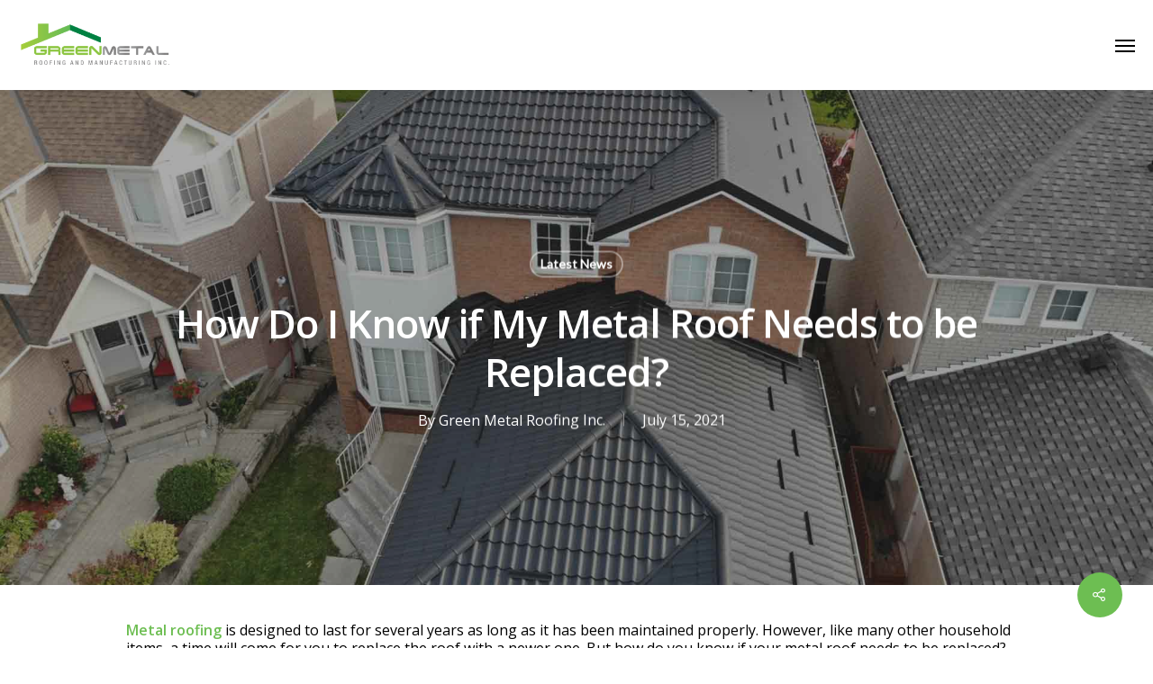

--- FILE ---
content_type: text/html; charset=UTF-8
request_url: https://greenmetal.ca/how-do-i-know-if-my-metal-roof-needs-to-be-replaced/
body_size: 17880
content:
<!DOCTYPE html>

<html lang="en-US" class="no-js">
<head>
	
	<!-- Google Tag Manager -->
<script>(function(w,d,s,l,i){w[l]=w[l]||[];w[l].push({'gtm.start':
new Date().getTime(),event:'gtm.js'});var f=d.getElementsByTagName(s)[0],
j=d.createElement(s),dl=l!='dataLayer'?'&l='+l:'';j.async=true;j.src=
'https://www.googletagmanager.com/gtm.js?id='+i+dl;f.parentNode.insertBefore(j,f);
})(window,document,'script','dataLayer','GTM-K4LCHKF');</script>
<!-- End Google Tag Manager -->
	
	<meta charset="UTF-8">
	
	<meta name="viewport" content="width=device-width, initial-scale=1, maximum-scale=1, user-scalable=0" /><meta name='robots' content='index, follow, max-image-preview:large, max-snippet:-1, max-video-preview:-1' />
	<style>img:is([sizes="auto" i], [sizes^="auto," i]) { contain-intrinsic-size: 3000px 1500px }</style>
	
	<!-- This site is optimized with the Yoast SEO plugin v25.2 - https://yoast.com/wordpress/plugins/seo/ -->
	<title>How Do I Know if My Metal Roof Needs to be Replaced? - Green Metal Roofing Inc</title>
	<meta name="description" content="Metal roofing is designed to last for several years as long as it has been maintained properly. However, a time will come for you to replace the roof with a newer one. But how do you know if your metal roof needs to be replaced? Learn more about some signs that can indicate it’s time to replace your metal roof." />
	<link rel="canonical" href="https://greenmetal.ca/how-do-i-know-if-my-metal-roof-needs-to-be-replaced/" />
	<meta property="og:locale" content="en_US" />
	<meta property="og:type" content="article" />
	<meta property="og:title" content="How Do I Know if My Metal Roof Needs to be Replaced? - Green Metal Roofing Inc" />
	<meta property="og:description" content="Metal roofing is designed to last for several years as long as it has been maintained properly. However, a time will come for you to replace the roof with a newer one. But how do you know if your metal roof needs to be replaced? Learn more about some signs that can indicate it’s time to replace your metal roof." />
	<meta property="og:url" content="https://greenmetal.ca/how-do-i-know-if-my-metal-roof-needs-to-be-replaced/" />
	<meta property="og:site_name" content="Green Metal Roofing Inc" />
	<meta property="article:publisher" content="https://www.facebook.com/greenmetalroofing/" />
	<meta property="article:published_time" content="2021-07-15T13:17:19+00:00" />
	<meta property="article:modified_time" content="2024-10-10T06:50:03+00:00" />
	<meta property="og:image" content="https://greenmetal.ca/wp-content/uploads/2021/07/greenMetal69.jpg" />
	<meta property="og:image:width" content="1920" />
	<meta property="og:image:height" content="1439" />
	<meta property="og:image:type" content="image/jpeg" />
	<meta name="author" content="Green Metal Roofing Inc." />
	<meta name="twitter:card" content="summary_large_image" />
	<meta name="twitter:creator" content="@greenmetalroofs" />
	<meta name="twitter:site" content="@greenmetalroofs" />
	<meta name="twitter:label1" content="Written by" />
	<meta name="twitter:data1" content="Green Metal Roofing Inc." />
	<meta name="twitter:label2" content="Est. reading time" />
	<meta name="twitter:data2" content="3 minutes" />
	<script type="application/ld+json" class="yoast-schema-graph">{"@context":"https://schema.org","@graph":[{"@type":"Article","@id":"https://greenmetal.ca/how-do-i-know-if-my-metal-roof-needs-to-be-replaced/#article","isPartOf":{"@id":"https://greenmetal.ca/how-do-i-know-if-my-metal-roof-needs-to-be-replaced/"},"author":{"name":"Green Metal Roofing Inc.","@id":"https://greenmetal.ca/#/schema/person/43898bd9abbe62ce66f2b4f0d6bee190"},"headline":"How Do I Know if My Metal Roof Needs to be Replaced?","datePublished":"2021-07-15T13:17:19+00:00","dateModified":"2024-10-10T06:50:03+00:00","mainEntityOfPage":{"@id":"https://greenmetal.ca/how-do-i-know-if-my-metal-roof-needs-to-be-replaced/"},"wordCount":474,"publisher":{"@id":"https://greenmetal.ca/#organization"},"image":{"@id":"https://greenmetal.ca/how-do-i-know-if-my-metal-roof-needs-to-be-replaced/#primaryimage"},"thumbnailUrl":"https://greenmetal.ca/wp-content/uploads/2021/07/greenMetal69.jpg","articleSection":["Latest News"],"inLanguage":"en-US"},{"@type":"WebPage","@id":"https://greenmetal.ca/how-do-i-know-if-my-metal-roof-needs-to-be-replaced/","url":"https://greenmetal.ca/how-do-i-know-if-my-metal-roof-needs-to-be-replaced/","name":"How Do I Know if My Metal Roof Needs to be Replaced? - Green Metal Roofing Inc","isPartOf":{"@id":"https://greenmetal.ca/#website"},"primaryImageOfPage":{"@id":"https://greenmetal.ca/how-do-i-know-if-my-metal-roof-needs-to-be-replaced/#primaryimage"},"image":{"@id":"https://greenmetal.ca/how-do-i-know-if-my-metal-roof-needs-to-be-replaced/#primaryimage"},"thumbnailUrl":"https://greenmetal.ca/wp-content/uploads/2021/07/greenMetal69.jpg","datePublished":"2021-07-15T13:17:19+00:00","dateModified":"2024-10-10T06:50:03+00:00","description":"Metal roofing is designed to last for several years as long as it has been maintained properly. However, a time will come for you to replace the roof with a newer one. But how do you know if your metal roof needs to be replaced? Learn more about some signs that can indicate it’s time to replace your metal roof.","breadcrumb":{"@id":"https://greenmetal.ca/how-do-i-know-if-my-metal-roof-needs-to-be-replaced/#breadcrumb"},"inLanguage":"en-US","potentialAction":[{"@type":"ReadAction","target":["https://greenmetal.ca/how-do-i-know-if-my-metal-roof-needs-to-be-replaced/"]}]},{"@type":"ImageObject","inLanguage":"en-US","@id":"https://greenmetal.ca/how-do-i-know-if-my-metal-roof-needs-to-be-replaced/#primaryimage","url":"https://greenmetal.ca/wp-content/uploads/2021/07/greenMetal69.jpg","contentUrl":"https://greenmetal.ca/wp-content/uploads/2021/07/greenMetal69.jpg","width":1920,"height":1439,"caption":"How Do I Know if My Metal Roof Needs to be Replaced?"},{"@type":"BreadcrumbList","@id":"https://greenmetal.ca/how-do-i-know-if-my-metal-roof-needs-to-be-replaced/#breadcrumb","itemListElement":[{"@type":"ListItem","position":1,"name":"Home","item":"https://greenmetal.ca/"},{"@type":"ListItem","position":2,"name":"How Do I Know if My Metal Roof Needs to be Replaced?"}]},{"@type":"WebSite","@id":"https://greenmetal.ca/#website","url":"https://greenmetal.ca/","name":"Green Metal Roofing Inc","description":"","publisher":{"@id":"https://greenmetal.ca/#organization"},"potentialAction":[{"@type":"SearchAction","target":{"@type":"EntryPoint","urlTemplate":"https://greenmetal.ca/?s={search_term_string}"},"query-input":{"@type":"PropertyValueSpecification","valueRequired":true,"valueName":"search_term_string"}}],"inLanguage":"en-US"},{"@type":"Organization","@id":"https://greenmetal.ca/#organization","name":"Green Metal Roofing Inc.","alternateName":"Green Metal Roofing Inc.","url":"https://greenmetal.ca/","logo":{"@type":"ImageObject","inLanguage":"en-US","@id":"https://greenmetal.ca/#/schema/logo/image/","url":"https://greenmetal.ca/wp-content/uploads/2024/03/gm-favicon.png","contentUrl":"https://greenmetal.ca/wp-content/uploads/2024/03/gm-favicon.png","width":500,"height":500,"caption":"Green Metal Roofing Inc."},"image":{"@id":"https://greenmetal.ca/#/schema/logo/image/"},"sameAs":["https://www.facebook.com/greenmetalroofing/","https://x.com/greenmetalroofs","https://www.instagram.com/greenmetalroof/","http://tupalo.com/en/london-ontario/green-metal-roofing-inc","https://www.brownbook.net/business/49447801/green-metal-roofing-inc","https://www.cylex-canada.ca/company/green-metal-roofing-inc--24438287.html","https://www.profilecanada.com/companydetail.cfm?company=288664_Green_Metal_Roofing_Inc_London_ON","https://websites.ca/listing/LvBk9v_LM","https://www.yelp.com/biz/green-metal-roofing-inc-london-2","http://myhuckleberry.com/business-listing.aspx?id=26062350&from=account","https://www.n49.com/biz/4287761/green-metal-roofing-inc-on-london-50-charterhouse-crescent","https://www.hotfrog.ca/company/1456481926279168","https://www.breken.com/ylm/ylm_comp_detail.aspx?comp_id=642650&name=Green Metal Roofing Inc.&f=toronto","https://www.callupcontact.com/b/businessprofile/Green_Metal_Roofing_Inc/7695266","https://www.whodoyou.com/biz/2011763/green-metal-roofing-inc-london-ontario","https://www.iglobal.co/canada/london/green-metal-roofing-inc","https://www.find-us-here.com/businesses/Green-Metal-Roofing-Inc-London-Ontario-Canada/33358016/","https://www.2findlocal.com/b/13926152/green-metal-roofing-and-manufacturing-inc-london-ontario","http://www.where2go.com/binn/b_search.w2g?function=detail&type=simple&listing_no=1929101&_UserReference=7F0000014653BC222E5B458E96866092A0FF","https://london.infoisinfo-ca.com/card/green-metal-roofing-inc/1529051","https://www.cybo.com/CA-biz/green-metal-roofing-inc","https://ca.enrollbusiness.com/BusinessProfile/5410858/Green-Metal-Roofing-Inc-London-ON-N5W-5V5","https://www.zipleaf.ca/Companies/Green-Metal-Roofing-Inc","https://www.fyple.ca/company/green-metal-roofing-inc--6q6glb4/","https://parkbench.com/directory/green-metal-roofing-inc","https://www.storeboard.com/greenmetalroofinginc","http://green-metal-roofing-inc.londonontariodirect.info/","https://www.ourbis.ca/en/b/ON/LONDON/Green-Metal-Roofing-/1328687.html","https://ca.zenbu.org/entry/1295341-green-metal-roofing-inc","https://www.tuugo.me/Companies/green-metal-roofing-inc./0080005724639","https://www.spoke.com/companies/green-metal-roofing-inc-60635d3838531652d700248f","https://intengine.com/directory/profile/ontario/london/green-metal-roofing-inc/74671","https://www.opendi.ca/london/1033801.html","https://www.infobel.com/en/canada/green_metal_roofing_inc/london/CA104174506/businessdetails.aspx","https://www.shopinlondon.net/Green-Metal-Roofing-Inc-/777040.htm","https://www.phonepages.ca/ON/London/Green-Metal-Roofing-Inc-b16418165","https://fonolive.com/b/ca/london-on/roofing-contractor/18129591/green-metal-roofing-inc","http://www.expressbusinessdirectory.com/Companies/Green-Metal-Roofing-Inc-C1203066"]},{"@type":"Person","@id":"https://greenmetal.ca/#/schema/person/43898bd9abbe62ce66f2b4f0d6bee190","name":"Green Metal Roofing Inc.","image":{"@type":"ImageObject","inLanguage":"en-US","@id":"https://greenmetal.ca/#/schema/person/image/","url":"https://secure.gravatar.com/avatar/e2fdccf197aaf6af7692506d8dcf454cead4041aec2c484ecbaaa730e6308d31?s=96&d=blank&r=g","contentUrl":"https://secure.gravatar.com/avatar/e2fdccf197aaf6af7692506d8dcf454cead4041aec2c484ecbaaa730e6308d31?s=96&d=blank&r=g","caption":"Green Metal Roofing Inc."},"sameAs":["https://greenmetal.ca"],"url":"https://greenmetal.ca/author/marvin/"}]}</script>
	<!-- / Yoast SEO plugin. -->


<link rel='dns-prefetch' href='//fonts.googleapis.com' />
<link rel="alternate" type="application/rss+xml" title="Green Metal Roofing Inc &raquo; Feed" href="https://greenmetal.ca/feed/" />
<link rel="alternate" type="application/rss+xml" title="Green Metal Roofing Inc &raquo; Comments Feed" href="https://greenmetal.ca/comments/feed/" />
<link rel="alternate" type="application/rss+xml" title="Green Metal Roofing Inc &raquo; How Do I Know if My Metal Roof Needs to be Replaced? Comments Feed" href="https://greenmetal.ca/how-do-i-know-if-my-metal-roof-needs-to-be-replaced/feed/" />
<script type="text/javascript">
/* <![CDATA[ */
window._wpemojiSettings = {"baseUrl":"https:\/\/s.w.org\/images\/core\/emoji\/16.0.1\/72x72\/","ext":".png","svgUrl":"https:\/\/s.w.org\/images\/core\/emoji\/16.0.1\/svg\/","svgExt":".svg","source":{"concatemoji":"https:\/\/greenmetal.ca\/wp-includes\/js\/wp-emoji-release.min.js?ver=6.8.3"}};
/*! This file is auto-generated */
!function(s,n){var o,i,e;function c(e){try{var t={supportTests:e,timestamp:(new Date).valueOf()};sessionStorage.setItem(o,JSON.stringify(t))}catch(e){}}function p(e,t,n){e.clearRect(0,0,e.canvas.width,e.canvas.height),e.fillText(t,0,0);var t=new Uint32Array(e.getImageData(0,0,e.canvas.width,e.canvas.height).data),a=(e.clearRect(0,0,e.canvas.width,e.canvas.height),e.fillText(n,0,0),new Uint32Array(e.getImageData(0,0,e.canvas.width,e.canvas.height).data));return t.every(function(e,t){return e===a[t]})}function u(e,t){e.clearRect(0,0,e.canvas.width,e.canvas.height),e.fillText(t,0,0);for(var n=e.getImageData(16,16,1,1),a=0;a<n.data.length;a++)if(0!==n.data[a])return!1;return!0}function f(e,t,n,a){switch(t){case"flag":return n(e,"\ud83c\udff3\ufe0f\u200d\u26a7\ufe0f","\ud83c\udff3\ufe0f\u200b\u26a7\ufe0f")?!1:!n(e,"\ud83c\udde8\ud83c\uddf6","\ud83c\udde8\u200b\ud83c\uddf6")&&!n(e,"\ud83c\udff4\udb40\udc67\udb40\udc62\udb40\udc65\udb40\udc6e\udb40\udc67\udb40\udc7f","\ud83c\udff4\u200b\udb40\udc67\u200b\udb40\udc62\u200b\udb40\udc65\u200b\udb40\udc6e\u200b\udb40\udc67\u200b\udb40\udc7f");case"emoji":return!a(e,"\ud83e\udedf")}return!1}function g(e,t,n,a){var r="undefined"!=typeof WorkerGlobalScope&&self instanceof WorkerGlobalScope?new OffscreenCanvas(300,150):s.createElement("canvas"),o=r.getContext("2d",{willReadFrequently:!0}),i=(o.textBaseline="top",o.font="600 32px Arial",{});return e.forEach(function(e){i[e]=t(o,e,n,a)}),i}function t(e){var t=s.createElement("script");t.src=e,t.defer=!0,s.head.appendChild(t)}"undefined"!=typeof Promise&&(o="wpEmojiSettingsSupports",i=["flag","emoji"],n.supports={everything:!0,everythingExceptFlag:!0},e=new Promise(function(e){s.addEventListener("DOMContentLoaded",e,{once:!0})}),new Promise(function(t){var n=function(){try{var e=JSON.parse(sessionStorage.getItem(o));if("object"==typeof e&&"number"==typeof e.timestamp&&(new Date).valueOf()<e.timestamp+604800&&"object"==typeof e.supportTests)return e.supportTests}catch(e){}return null}();if(!n){if("undefined"!=typeof Worker&&"undefined"!=typeof OffscreenCanvas&&"undefined"!=typeof URL&&URL.createObjectURL&&"undefined"!=typeof Blob)try{var e="postMessage("+g.toString()+"("+[JSON.stringify(i),f.toString(),p.toString(),u.toString()].join(",")+"));",a=new Blob([e],{type:"text/javascript"}),r=new Worker(URL.createObjectURL(a),{name:"wpTestEmojiSupports"});return void(r.onmessage=function(e){c(n=e.data),r.terminate(),t(n)})}catch(e){}c(n=g(i,f,p,u))}t(n)}).then(function(e){for(var t in e)n.supports[t]=e[t],n.supports.everything=n.supports.everything&&n.supports[t],"flag"!==t&&(n.supports.everythingExceptFlag=n.supports.everythingExceptFlag&&n.supports[t]);n.supports.everythingExceptFlag=n.supports.everythingExceptFlag&&!n.supports.flag,n.DOMReady=!1,n.readyCallback=function(){n.DOMReady=!0}}).then(function(){return e}).then(function(){var e;n.supports.everything||(n.readyCallback(),(e=n.source||{}).concatemoji?t(e.concatemoji):e.wpemoji&&e.twemoji&&(t(e.twemoji),t(e.wpemoji)))}))}((window,document),window._wpemojiSettings);
/* ]]> */
</script>
<style type="text/css" media="all">
.wpautoterms-footer{background-color:#ffffff;text-align:center;}
.wpautoterms-footer a{color:#000000;font-family:Arial, sans-serif;font-size:14px;}
.wpautoterms-footer .separator{color:#cccccc;font-family:Arial, sans-serif;font-size:14px;}</style>
<style id='wp-emoji-styles-inline-css' type='text/css'>

	img.wp-smiley, img.emoji {
		display: inline !important;
		border: none !important;
		box-shadow: none !important;
		height: 1em !important;
		width: 1em !important;
		margin: 0 0.07em !important;
		vertical-align: -0.1em !important;
		background: none !important;
		padding: 0 !important;
	}
</style>
<link rel='stylesheet' id='wp-block-library-css' href='https://greenmetal.ca/wp-includes/css/dist/block-library/style.min.css?ver=6.8.3' type='text/css' media='all' />
<style id='classic-theme-styles-inline-css' type='text/css'>
/*! This file is auto-generated */
.wp-block-button__link{color:#fff;background-color:#32373c;border-radius:9999px;box-shadow:none;text-decoration:none;padding:calc(.667em + 2px) calc(1.333em + 2px);font-size:1.125em}.wp-block-file__button{background:#32373c;color:#fff;text-decoration:none}
</style>
<style id='global-styles-inline-css' type='text/css'>
:root{--wp--preset--aspect-ratio--square: 1;--wp--preset--aspect-ratio--4-3: 4/3;--wp--preset--aspect-ratio--3-4: 3/4;--wp--preset--aspect-ratio--3-2: 3/2;--wp--preset--aspect-ratio--2-3: 2/3;--wp--preset--aspect-ratio--16-9: 16/9;--wp--preset--aspect-ratio--9-16: 9/16;--wp--preset--color--black: #000000;--wp--preset--color--cyan-bluish-gray: #abb8c3;--wp--preset--color--white: #ffffff;--wp--preset--color--pale-pink: #f78da7;--wp--preset--color--vivid-red: #cf2e2e;--wp--preset--color--luminous-vivid-orange: #ff6900;--wp--preset--color--luminous-vivid-amber: #fcb900;--wp--preset--color--light-green-cyan: #7bdcb5;--wp--preset--color--vivid-green-cyan: #00d084;--wp--preset--color--pale-cyan-blue: #8ed1fc;--wp--preset--color--vivid-cyan-blue: #0693e3;--wp--preset--color--vivid-purple: #9b51e0;--wp--preset--gradient--vivid-cyan-blue-to-vivid-purple: linear-gradient(135deg,rgba(6,147,227,1) 0%,rgb(155,81,224) 100%);--wp--preset--gradient--light-green-cyan-to-vivid-green-cyan: linear-gradient(135deg,rgb(122,220,180) 0%,rgb(0,208,130) 100%);--wp--preset--gradient--luminous-vivid-amber-to-luminous-vivid-orange: linear-gradient(135deg,rgba(252,185,0,1) 0%,rgba(255,105,0,1) 100%);--wp--preset--gradient--luminous-vivid-orange-to-vivid-red: linear-gradient(135deg,rgba(255,105,0,1) 0%,rgb(207,46,46) 100%);--wp--preset--gradient--very-light-gray-to-cyan-bluish-gray: linear-gradient(135deg,rgb(238,238,238) 0%,rgb(169,184,195) 100%);--wp--preset--gradient--cool-to-warm-spectrum: linear-gradient(135deg,rgb(74,234,220) 0%,rgb(151,120,209) 20%,rgb(207,42,186) 40%,rgb(238,44,130) 60%,rgb(251,105,98) 80%,rgb(254,248,76) 100%);--wp--preset--gradient--blush-light-purple: linear-gradient(135deg,rgb(255,206,236) 0%,rgb(152,150,240) 100%);--wp--preset--gradient--blush-bordeaux: linear-gradient(135deg,rgb(254,205,165) 0%,rgb(254,45,45) 50%,rgb(107,0,62) 100%);--wp--preset--gradient--luminous-dusk: linear-gradient(135deg,rgb(255,203,112) 0%,rgb(199,81,192) 50%,rgb(65,88,208) 100%);--wp--preset--gradient--pale-ocean: linear-gradient(135deg,rgb(255,245,203) 0%,rgb(182,227,212) 50%,rgb(51,167,181) 100%);--wp--preset--gradient--electric-grass: linear-gradient(135deg,rgb(202,248,128) 0%,rgb(113,206,126) 100%);--wp--preset--gradient--midnight: linear-gradient(135deg,rgb(2,3,129) 0%,rgb(40,116,252) 100%);--wp--preset--font-size--small: 13px;--wp--preset--font-size--medium: 20px;--wp--preset--font-size--large: 36px;--wp--preset--font-size--x-large: 42px;--wp--preset--spacing--20: 0.44rem;--wp--preset--spacing--30: 0.67rem;--wp--preset--spacing--40: 1rem;--wp--preset--spacing--50: 1.5rem;--wp--preset--spacing--60: 2.25rem;--wp--preset--spacing--70: 3.38rem;--wp--preset--spacing--80: 5.06rem;--wp--preset--shadow--natural: 6px 6px 9px rgba(0, 0, 0, 0.2);--wp--preset--shadow--deep: 12px 12px 50px rgba(0, 0, 0, 0.4);--wp--preset--shadow--sharp: 6px 6px 0px rgba(0, 0, 0, 0.2);--wp--preset--shadow--outlined: 6px 6px 0px -3px rgba(255, 255, 255, 1), 6px 6px rgba(0, 0, 0, 1);--wp--preset--shadow--crisp: 6px 6px 0px rgba(0, 0, 0, 1);}:where(.is-layout-flex){gap: 0.5em;}:where(.is-layout-grid){gap: 0.5em;}body .is-layout-flex{display: flex;}.is-layout-flex{flex-wrap: wrap;align-items: center;}.is-layout-flex > :is(*, div){margin: 0;}body .is-layout-grid{display: grid;}.is-layout-grid > :is(*, div){margin: 0;}:where(.wp-block-columns.is-layout-flex){gap: 2em;}:where(.wp-block-columns.is-layout-grid){gap: 2em;}:where(.wp-block-post-template.is-layout-flex){gap: 1.25em;}:where(.wp-block-post-template.is-layout-grid){gap: 1.25em;}.has-black-color{color: var(--wp--preset--color--black) !important;}.has-cyan-bluish-gray-color{color: var(--wp--preset--color--cyan-bluish-gray) !important;}.has-white-color{color: var(--wp--preset--color--white) !important;}.has-pale-pink-color{color: var(--wp--preset--color--pale-pink) !important;}.has-vivid-red-color{color: var(--wp--preset--color--vivid-red) !important;}.has-luminous-vivid-orange-color{color: var(--wp--preset--color--luminous-vivid-orange) !important;}.has-luminous-vivid-amber-color{color: var(--wp--preset--color--luminous-vivid-amber) !important;}.has-light-green-cyan-color{color: var(--wp--preset--color--light-green-cyan) !important;}.has-vivid-green-cyan-color{color: var(--wp--preset--color--vivid-green-cyan) !important;}.has-pale-cyan-blue-color{color: var(--wp--preset--color--pale-cyan-blue) !important;}.has-vivid-cyan-blue-color{color: var(--wp--preset--color--vivid-cyan-blue) !important;}.has-vivid-purple-color{color: var(--wp--preset--color--vivid-purple) !important;}.has-black-background-color{background-color: var(--wp--preset--color--black) !important;}.has-cyan-bluish-gray-background-color{background-color: var(--wp--preset--color--cyan-bluish-gray) !important;}.has-white-background-color{background-color: var(--wp--preset--color--white) !important;}.has-pale-pink-background-color{background-color: var(--wp--preset--color--pale-pink) !important;}.has-vivid-red-background-color{background-color: var(--wp--preset--color--vivid-red) !important;}.has-luminous-vivid-orange-background-color{background-color: var(--wp--preset--color--luminous-vivid-orange) !important;}.has-luminous-vivid-amber-background-color{background-color: var(--wp--preset--color--luminous-vivid-amber) !important;}.has-light-green-cyan-background-color{background-color: var(--wp--preset--color--light-green-cyan) !important;}.has-vivid-green-cyan-background-color{background-color: var(--wp--preset--color--vivid-green-cyan) !important;}.has-pale-cyan-blue-background-color{background-color: var(--wp--preset--color--pale-cyan-blue) !important;}.has-vivid-cyan-blue-background-color{background-color: var(--wp--preset--color--vivid-cyan-blue) !important;}.has-vivid-purple-background-color{background-color: var(--wp--preset--color--vivid-purple) !important;}.has-black-border-color{border-color: var(--wp--preset--color--black) !important;}.has-cyan-bluish-gray-border-color{border-color: var(--wp--preset--color--cyan-bluish-gray) !important;}.has-white-border-color{border-color: var(--wp--preset--color--white) !important;}.has-pale-pink-border-color{border-color: var(--wp--preset--color--pale-pink) !important;}.has-vivid-red-border-color{border-color: var(--wp--preset--color--vivid-red) !important;}.has-luminous-vivid-orange-border-color{border-color: var(--wp--preset--color--luminous-vivid-orange) !important;}.has-luminous-vivid-amber-border-color{border-color: var(--wp--preset--color--luminous-vivid-amber) !important;}.has-light-green-cyan-border-color{border-color: var(--wp--preset--color--light-green-cyan) !important;}.has-vivid-green-cyan-border-color{border-color: var(--wp--preset--color--vivid-green-cyan) !important;}.has-pale-cyan-blue-border-color{border-color: var(--wp--preset--color--pale-cyan-blue) !important;}.has-vivid-cyan-blue-border-color{border-color: var(--wp--preset--color--vivid-cyan-blue) !important;}.has-vivid-purple-border-color{border-color: var(--wp--preset--color--vivid-purple) !important;}.has-vivid-cyan-blue-to-vivid-purple-gradient-background{background: var(--wp--preset--gradient--vivid-cyan-blue-to-vivid-purple) !important;}.has-light-green-cyan-to-vivid-green-cyan-gradient-background{background: var(--wp--preset--gradient--light-green-cyan-to-vivid-green-cyan) !important;}.has-luminous-vivid-amber-to-luminous-vivid-orange-gradient-background{background: var(--wp--preset--gradient--luminous-vivid-amber-to-luminous-vivid-orange) !important;}.has-luminous-vivid-orange-to-vivid-red-gradient-background{background: var(--wp--preset--gradient--luminous-vivid-orange-to-vivid-red) !important;}.has-very-light-gray-to-cyan-bluish-gray-gradient-background{background: var(--wp--preset--gradient--very-light-gray-to-cyan-bluish-gray) !important;}.has-cool-to-warm-spectrum-gradient-background{background: var(--wp--preset--gradient--cool-to-warm-spectrum) !important;}.has-blush-light-purple-gradient-background{background: var(--wp--preset--gradient--blush-light-purple) !important;}.has-blush-bordeaux-gradient-background{background: var(--wp--preset--gradient--blush-bordeaux) !important;}.has-luminous-dusk-gradient-background{background: var(--wp--preset--gradient--luminous-dusk) !important;}.has-pale-ocean-gradient-background{background: var(--wp--preset--gradient--pale-ocean) !important;}.has-electric-grass-gradient-background{background: var(--wp--preset--gradient--electric-grass) !important;}.has-midnight-gradient-background{background: var(--wp--preset--gradient--midnight) !important;}.has-small-font-size{font-size: var(--wp--preset--font-size--small) !important;}.has-medium-font-size{font-size: var(--wp--preset--font-size--medium) !important;}.has-large-font-size{font-size: var(--wp--preset--font-size--large) !important;}.has-x-large-font-size{font-size: var(--wp--preset--font-size--x-large) !important;}
:where(.wp-block-post-template.is-layout-flex){gap: 1.25em;}:where(.wp-block-post-template.is-layout-grid){gap: 1.25em;}
:where(.wp-block-columns.is-layout-flex){gap: 2em;}:where(.wp-block-columns.is-layout-grid){gap: 2em;}
:root :where(.wp-block-pullquote){font-size: 1.5em;line-height: 1.6;}
</style>
<link rel='stylesheet' id='wpautoterms_css-css' href='https://greenmetal.ca/wp-content/plugins/auto-terms-of-service-and-privacy-policy/css/wpautoterms.css?ver=6.8.3' type='text/css' media='all' />
<link rel='stylesheet' id='salient-social-css' href='https://greenmetal.ca/wp-content/plugins/salient-social/css/style.css?ver=1.1' type='text/css' media='all' />
<style id='salient-social-inline-css' type='text/css'>

  .sharing-default-minimal .nectar-love.loved,
  body .nectar-social[data-color-override="override"].fixed > a:before, 
  body .nectar-social[data-color-override="override"].fixed .nectar-social-inner a,
  .sharing-default-minimal .nectar-social[data-color-override="override"] .nectar-social-inner a:hover {
    background-color: #6dbe52;
  }
  .nectar-social.hover .nectar-love.loved,
  .nectar-social.hover > .nectar-love-button a:hover,
  .nectar-social[data-color-override="override"].hover > div a:hover,
  #single-below-header .nectar-social[data-color-override="override"].hover > div a:hover,
  .nectar-social[data-color-override="override"].hover .share-btn:hover,
  .sharing-default-minimal .nectar-social[data-color-override="override"] .nectar-social-inner a {
    border-color: #6dbe52;
  }
  #single-below-header .nectar-social.hover .nectar-love.loved i,
  #single-below-header .nectar-social.hover[data-color-override="override"] a:hover,
  #single-below-header .nectar-social.hover[data-color-override="override"] a:hover i,
  #single-below-header .nectar-social.hover .nectar-love-button a:hover i,
  .nectar-love:hover i,
  .hover .nectar-love:hover .total_loves,
  .nectar-love.loved i,
  .nectar-social.hover .nectar-love.loved .total_loves,
  .nectar-social.hover .share-btn:hover, 
  .nectar-social[data-color-override="override"].hover .nectar-social-inner a:hover,
  .nectar-social[data-color-override="override"].hover > div:hover span,
  .sharing-default-minimal .nectar-social[data-color-override="override"] .nectar-social-inner a:not(:hover) i,
  .sharing-default-minimal .nectar-social[data-color-override="override"] .nectar-social-inner a:not(:hover) {
    color: #6dbe52;
  }
</style>
<link rel='stylesheet' id='font-awesome-css' href='https://greenmetal.ca/wp-content/themes/salient/css/font-awesome.min.css?ver=4.6.4' type='text/css' media='all' />
<link rel='stylesheet' id='salient-grid-system-css' href='https://greenmetal.ca/wp-content/themes/salient/css/grid-system.css?ver=12.1.0' type='text/css' media='all' />
<link rel='stylesheet' id='main-styles-css' href='https://greenmetal.ca/wp-content/themes/salient/css/style.css?ver=12.1.0' type='text/css' media='all' />
<style id='main-styles-inline-css' type='text/css'>
html:not(.page-trans-loaded) { background-color: #ffffff; }
</style>
<link rel='stylesheet' id='nectar-ocm-simple-css' href='https://greenmetal.ca/wp-content/themes/salient/css/off-canvas/simple-dropdown.css?ver=12.1.0' type='text/css' media='all' />
<link rel='stylesheet' id='nectar-single-styles-css' href='https://greenmetal.ca/wp-content/themes/salient/css/single.css?ver=12.1.0' type='text/css' media='all' />
<link rel='stylesheet' id='fancyBox-css' href='https://greenmetal.ca/wp-content/themes/salient/css/plugins/jquery.fancybox.css?ver=3.3.1' type='text/css' media='all' />
<link rel='stylesheet' id='nectar_default_font_open_sans-css' href='https://fonts.googleapis.com/css?family=Open+Sans%3A300%2C400%2C600%2C700&#038;subset=latin%2Clatin-ext' type='text/css' media='all' />
<link rel='stylesheet' id='responsive-css' href='https://greenmetal.ca/wp-content/themes/salient/css/responsive.css?ver=12.1.0' type='text/css' media='all' />
<link rel='stylesheet' id='select2-css' href='https://greenmetal.ca/wp-content/themes/salient/css/plugins/select2.css?ver=6.2' type='text/css' media='all' />
<link rel='stylesheet' id='skin-original-css' href='https://greenmetal.ca/wp-content/themes/salient/css/skin-original.css?ver=12.1.0' type='text/css' media='all' />
<link rel='stylesheet' id='dynamic-css-css' href='https://greenmetal.ca/wp-content/themes/salient/css/salient-dynamic-styles.css?ver=96358' type='text/css' media='all' />
<style id='dynamic-css-inline-css' type='text/css'>
#page-header-bg h1,#page-header-bg .subheader,.nectar-box-roll .overlaid-content h1,.nectar-box-roll .overlaid-content .subheader,#page-header-bg #portfolio-nav a i,body .section-title #portfolio-nav a:hover i,.page-header-no-bg h1,.page-header-no-bg span,#page-header-bg #portfolio-nav a i,#page-header-bg span,#page-header-bg #single-below-header a:hover,#page-header-bg #single-below-header a:focus,#page-header-bg.fullscreen-header .author-section a{color:#ffffff!important;}body #page-header-bg .pinterest-share i,body #page-header-bg .facebook-share i,body #page-header-bg .linkedin-share i,body #page-header-bg .twitter-share i,body #page-header-bg .google-plus-share i,body #page-header-bg .icon-salient-heart,body #page-header-bg .icon-salient-heart-2{color:#ffffff;}#page-header-bg[data-post-hs="default_minimal"] .inner-wrap > a:not(:hover){color:#ffffff;border-color:rgba(255,255,255,0.4);}.single #page-header-bg #single-below-header > span{border-color:rgba(255,255,255,0.4);}body .section-title #portfolio-nav a:hover i{opacity:0.75;}.single #page-header-bg .blog-title #single-meta .nectar-social.hover > div a,.single #page-header-bg .blog-title #single-meta > div a,.single #page-header-bg .blog-title #single-meta ul .n-shortcode a,#page-header-bg .blog-title #single-meta .nectar-social.hover .share-btn{border-color:rgba(255,255,255,0.4);}.single #page-header-bg .blog-title #single-meta .nectar-social.hover > div a:hover,#page-header-bg .blog-title #single-meta .nectar-social.hover .share-btn:hover,.single #page-header-bg .blog-title #single-meta div > a:hover,.single #page-header-bg .blog-title #single-meta ul .n-shortcode a:hover,.single #page-header-bg .blog-title #single-meta ul li:not(.meta-share-count):hover > a{border-color:rgba(255,255,255,1);}.single #page-header-bg #single-meta div span,.single #page-header-bg #single-meta > div a,.single #page-header-bg #single-meta > div i{color:#ffffff!important;}.single #page-header-bg #single-meta ul .meta-share-count .nectar-social a i{color:rgba(255,255,255,0.7)!important;}.single #page-header-bg #single-meta ul .meta-share-count .nectar-social a:hover i{color:rgba(255,255,255,1)!important;}@media only screen and (min-width:1000px){body #ajax-content-wrap.no-scroll{min-height:calc(100vh - 100px);height:calc(100vh - 100px)!important;}}@media only screen and (min-width:1000px){#page-header-wrap.fullscreen-header,#page-header-wrap.fullscreen-header #page-header-bg,html:not(.nectar-box-roll-loaded) .nectar-box-roll > #page-header-bg.fullscreen-header,.nectar_fullscreen_zoom_recent_projects,#nectar_fullscreen_rows:not(.afterLoaded) > div{height:calc(100vh - 99px);}.wpb_row.vc_row-o-full-height.top-level,.wpb_row.vc_row-o-full-height.top-level > .col.span_12{min-height:calc(100vh - 99px);}html:not(.nectar-box-roll-loaded) .nectar-box-roll > #page-header-bg.fullscreen-header{top:100px;}.nectar-slider-wrap[data-fullscreen="true"]:not(.loaded),.nectar-slider-wrap[data-fullscreen="true"]:not(.loaded) .swiper-container{height:calc(100vh - 98px)!important;}.admin-bar .nectar-slider-wrap[data-fullscreen="true"]:not(.loaded),.admin-bar .nectar-slider-wrap[data-fullscreen="true"]:not(.loaded) .swiper-container{height:calc(100vh - 98px - 32px)!important;}}#nectar_fullscreen_rows{background-color:;}
#book {
scroll-margin-top:20px;
}

select {
    padding: 14px;
}

body[data-fancy-form-rcs="1"] .select2-container .select2-choice, body[data-fancy-form-rcs="1"] .select2-container--default .select2-selection--single {
    background-color: #fff !important;
    border-radius: 0px !important;
}

.post-header .title a {
    color: #6dbe52 !important;
}

/* --- GF STYLING ---*/

.gform_required_legend {display:none;}
 
/* Buttonize Radio & Checkbox Fields */
 .gform_wrapper .gfield.buttonized .gfield_radio .gchoice,
 .gform_wrapper .gfield.buttonized .gfield_checkbox .gchoice {
    position: relative;
    text-align: center;
 }
 .gform_wrapper .gfield.buttonized input[type="radio"],
 .gform_wrapper .gfield.buttonized input[type="checkbox"] {
    position: absolute;
    left: -9999px;
 }
 .gform_wrapper .gfield.buttonized .gfield_radio label,
 .gform_wrapper .gfield.buttonized .gfield_checkbox label {
    display: block !important;
    position: relative;
    max-width: 100%;
    padding: 1em;
    font-size: 15px;
    border: 2px solid #eaeaea;
    background-color: #ffffff;
    cursor: pointer;
    border-radius: 20px;
    margin: 1% auto 1% auto;
 }
 
 .gform_wrapper .gfield.buttonized input[type="radio"]:focus+label,
 .gform_wrapper .gfield.buttonized input[type="checkbox"]:focus+label {
    border-color: #008142;
 }
 
 .gform_wrapper .gfield.buttonized input[type="radio"]:checked+label,
 .gform_wrapper .gfield.buttonized input[type="checkbox"]:checked+label {
    border-color: #008142;
    background-color: #f7f7f7;
    overflow: hidden;
 }
 
 .gform_wrapper .gfield.buttonized .gfield_radio label::before,
 .gform_wrapper .gfield.buttonized .gfield_checkbox label::before {
   display: none;
 }
 /*  ----- MOBILE STUFF ------ */
 @media screen and (min-width: 800px) {
   .gform_wrapper .gfield.buttonized input[type="radio"]:hover+label,
 .gform_wrapper .gfield.buttonized input[type="checkbox"]:hover+label {
    border-color: #008142;
 }
}
</style>
<link rel='stylesheet' id='redux-google-fonts-salient_redux-css' href='https://fonts.googleapis.com/css?family=Lato%3A400&#038;ver=1749653276' type='text/css' media='all' />
<link rel='stylesheet' id='call-now-button-modern-style-css' href='https://greenmetal.ca/wp-content/plugins/call-now-button/resources/style/modern.css?ver=1.5.1' type='text/css' media='all' />
<script type="text/javascript" src="https://greenmetal.ca/wp-content/plugins/jquery-updater/js/jquery-3.7.1.min.js?ver=3.7.1" id="jquery-core-js"></script>
<script type="text/javascript" src="https://greenmetal.ca/wp-content/plugins/jquery-updater/js/jquery-migrate-3.5.2.min.js?ver=3.5.2" id="jquery-migrate-js"></script>
<script type="text/javascript" src="https://greenmetal.ca/wp-includes/js/dist/dom-ready.min.js?ver=f77871ff7694fffea381" id="wp-dom-ready-js"></script>
<script type="text/javascript" src="https://greenmetal.ca/wp-content/plugins/auto-terms-of-service-and-privacy-policy/js/base.js?ver=3.0.0" id="wpautoterms_base-js"></script>
<link rel="https://api.w.org/" href="https://greenmetal.ca/wp-json/" /><link rel="alternate" title="JSON" type="application/json" href="https://greenmetal.ca/wp-json/wp/v2/posts/3984" /><link rel="EditURI" type="application/rsd+xml" title="RSD" href="https://greenmetal.ca/xmlrpc.php?rsd" />
<meta name="generator" content="WordPress 6.8.3" />
<link rel='shortlink' href='https://greenmetal.ca/?p=3984' />
<link rel="alternate" title="oEmbed (JSON)" type="application/json+oembed" href="https://greenmetal.ca/wp-json/oembed/1.0/embed?url=https%3A%2F%2Fgreenmetal.ca%2Fhow-do-i-know-if-my-metal-roof-needs-to-be-replaced%2F" />
<link rel="alternate" title="oEmbed (XML)" type="text/xml+oembed" href="https://greenmetal.ca/wp-json/oembed/1.0/embed?url=https%3A%2F%2Fgreenmetal.ca%2Fhow-do-i-know-if-my-metal-roof-needs-to-be-replaced%2F&#038;format=xml" />
		<script type="text/javascript">
				(function(c,l,a,r,i,t,y){
					c[a]=c[a]||function(){(c[a].q=c[a].q||[]).push(arguments)};t=l.createElement(r);t.async=1;
					t.src="https://www.clarity.ms/tag/"+i+"?ref=wordpress";y=l.getElementsByTagName(r)[0];y.parentNode.insertBefore(t,y);
				})(window, document, "clarity", "script", "po4yxwxaxa");
		</script>
		     
<!--BEGIN: TRACKING CODE MANAGER (v2.4.0) BY INTELLYWP.COM IN HEAD//-->
<!-- Meta Pixel Code -->
<script>
!function(f,b,e,v,n,t,s)
{if(f.fbq)return;n=f.fbq=function(){n.callMethod?
n.callMethod.apply(n,arguments):n.queue.push(arguments)};
if(!f._fbq)f._fbq=n;n.push=n;n.loaded=!0;n.version='2.0';
n.queue=[];t=b.createElement(e);t.async=!0;
t.src=v;s=b.getElementsByTagName(e)[0];
s.parentNode.insertBefore(t,s)}(window, document,'script',
'https://connect.facebook.net/en_US/fbevents.js');
fbq('init', '916460775838188');
fbq('track', 'PageView');
</script>
<noscript><img height="1" width="1" src="https://www.facebook.com/tr?id=916460775838188&ev=PageView&noscript=1" /></noscript>
<!-- End Meta Pixel Code -->
<!-- Global site tag (gtag.js) - Google Analytics -->
<script async src="https://www.googletagmanager.com/gtag/js?id=G-R3JNRFMPCJ"></script>
<script>
  window.dataLayer = window.dataLayer || [];
  function gtag(){dataLayer.push(arguments);}
  gtag('js', new Date());

  gtag('config', 'G-R3JNRFMPCJ');
</script>
<meta name="google-site-verification" content="y9hyvPQnDQhi4E5xBsf7PPu1RLnXi7uD9VqtC3_QhcQ" />
<script type="text/javascript">
    var _ss = _ss || [];
    _ss.push(['_setDomain', 'https://koi-3QNNRM8N88.marketingautomation.services/net']);
    _ss.push(['_setAccount', 'KOI-4BRBSCXU3M']);
    _ss.push(['_trackPageView']);
(function() {
    var ss = document.createElement('script');
    ss.type = 'text/javascript'; ss.async = true;
    ss.src = ('https:' == document.location.protocol ? 'https://' : 'http://') + 'koi-3QNNRM8N88.marketingautomation.services/client/ss.js?ver=2.4.0';
    var scr = document.getElementsByTagName('script')[0];
    scr.parentNode.insertBefore(ss, scr);
})();
</script>
<!--END: https://wordpress.org/plugins/tracking-code-manager IN HEAD//--><script type="text/javascript"> var root = document.getElementsByTagName( "html" )[0]; root.setAttribute( "class", "js" ); </script><script type="text/javascript">
    (function(c,l,a,r,i,t,y){
        c[a]=c[a]||function(){(c[a].q=c[a].q||[]).push(arguments)};
        t=l.createElement(r);t.async=1;t.src="https://www.clarity.ms/tag/"+i;
        y=l.getElementsByTagName(r)[0];y.parentNode.insertBefore(t,y);
    })(window, document, "clarity", "script", "fjezfzfpq0");
</script><style type="text/css">.recentcomments a{display:inline !important;padding:0 !important;margin:0 !important;}</style><meta name="generator" content="Powered by WPBakery Page Builder - drag and drop page builder for WordPress."/>
<link rel="icon" href="https://greenmetal.ca/wp-content/uploads/2020/09/gmram-logo-100x100.png" sizes="32x32" />
<link rel="icon" href="https://greenmetal.ca/wp-content/uploads/2020/09/gmram-logo.png" sizes="192x192" />
<link rel="apple-touch-icon" href="https://greenmetal.ca/wp-content/uploads/2020/09/gmram-logo.png" />
<meta name="msapplication-TileImage" content="https://greenmetal.ca/wp-content/uploads/2020/09/gmram-logo.png" />
		<style type="text/css" id="wp-custom-css">
			#book {
scroll-margin-top:20px;
}

/* Contact Form 7 Submit Button 
 -------------------------------*/
 .wpcf7 input[type="submit"] {
     color: #ffffff;
     font-size: 16px;
	   margin-top: -75px;
     width: 100%;
     text-transform: capitalize;
     letter-spacing: 1px;
 }
 
 .wpcf7-form select {
	 font-style: Lato;
	 font-size: 14px;
	 color: #000;
 	background: #ffffff;

}

input[type="text"]
{
    color: #000;
   
}

.wpcf7
{
    color: #000;
}

::-webkit-input-placeholder { /* WebKit browsers */
color: #000 !important;
opacity: 1;
}
.image-choices-choice-text{
	color: #000000;
}

/* Gravity Form */

.gfield_required_asterisk {
	color: rgb(255, 43, 43) !important;
}
		</style>
		<noscript><style> .wpb_animate_when_almost_visible { opacity: 1; }</style></noscript>	
</head>
<!-- Global site tag (gtag.js) - Google Analytics -->
<script async src="https://www.googletagmanager.com/gtag/js?id=UA-182736811-1"></script>
<script>
  window.dataLayer = window.dataLayer || [];
  function gtag(){dataLayer.push(arguments);}
  gtag('js', new Date());

  gtag('config', 'UA-182736811-1');
</script>



<body data-rsssl=1 class="wp-singular post-template-default single single-post postid-3984 single-format-standard wp-theme-salient original wpb-js-composer js-comp-ver-6.2.0 vc_responsive" data-footer-reveal="false" data-footer-reveal-shadow="none" data-header-format="menu-left-aligned" data-body-border="off" data-boxed-style="" data-header-breakpoint="1280" data-dropdown-style="minimal" data-cae="easeOutCubic" data-cad="750" data-megamenu-width="contained" data-aie="slide-down" data-ls="fancybox" data-apte="standard" data-hhun="0" data-fancy-form-rcs="1" data-form-style="default" data-form-submit="regular" data-is="minimal" data-button-style="rounded" data-user-account-button="false" data-flex-cols="true" data-col-gap="default" data-header-inherit-rc="false" data-header-search="false" data-animated-anchors="true" data-ajax-transitions="true" data-full-width-header="true" data-slide-out-widget-area="true" data-slide-out-widget-area-style="simple" data-user-set-ocm="off" data-loading-animation="none" data-bg-header="true" data-responsive="1" data-ext-responsive="true" data-header-resize="0" data-header-color="custom" data-transparent-header="false" data-cart="false" data-remove-m-parallax="" data-remove-m-video-bgs="" data-m-animate="1" data-force-header-trans-color="light" data-smooth-scrolling="0" data-permanent-transparent="false" >
	
	<!-- Google Tag Manager (noscript) -->
<noscript><iframe src="https://www.googletagmanager.com/ns.html?id=GTM-K4LCHKF"
height="0" width="0" style="display:none;visibility:hidden"></iframe></noscript>
<!-- End Google Tag Manager (noscript) -->
	
	<script type="text/javascript"> if(navigator.userAgent.match(/(Android|iPod|iPhone|iPad|BlackBerry|IEMobile|Opera Mini)/)) { document.body.className += " using-mobile-browser "; } </script><div id="ajax-loading-screen" data-disable-mobile="0" data-disable-fade-on-click="0" data-effect="standard" data-method="standard"><div class="loading-icon none"><span class="default-skin-loading-icon"></span></div></div>	
	<div id="header-space"  data-header-mobile-fixed='1'></div> 
	
		
	<div id="header-outer" data-has-menu="true" data-has-buttons="no" data-header-button_style="hover_scale" data-using-pr-menu="true" data-mobile-fixed="1" data-ptnm="false" data-lhe="default" data-user-set-bg="#ffffff" data-format="menu-left-aligned" data-permanent-transparent="false" data-megamenu-rt="0" data-remove-fixed="0" data-header-resize="0" data-cart="false" data-transparency-option="0" data-box-shadow="large" data-shrink-num="6" data-using-secondary="0" data-using-logo="1" data-logo-height="60" data-m-logo-height="50" data-padding="20" data-full-width="true" data-condense="false" >
		
		
<div id="search-outer" class="nectar">
	<div id="search">
		<div class="container">
			 <div id="search-box">
				 <div class="inner-wrap">
					 <div class="col span_12">
						  <form role="search" action="https://greenmetal.ca/" method="GET">
															<input type="text" name="s"  value="Start Typing..." data-placeholder="Start Typing..." />
															
												</form>
					</div><!--/span_12-->
				</div><!--/inner-wrap-->
			 </div><!--/search-box-->
			 <div id="close"><a href="#">
				<span class="icon-salient-x" aria-hidden="true"></span>				 </a></div>
		 </div><!--/container-->
	</div><!--/search-->
</div><!--/search-outer-->

<header id="top">
	<div class="container">
		<div class="row">
			<div class="col span_3">
				<a id="logo" href="https://greenmetal.ca" data-supplied-ml-starting-dark="false" data-supplied-ml-starting="false" data-supplied-ml="false" >
					<img class="stnd default-logo dark-version" alt="Green Metal Roofing Inc" src="https://greenmetal.ca/wp-content/uploads/2020/09/gmram-logo.png" srcset="https://greenmetal.ca/wp-content/uploads/2020/09/gmram-logo.png 1x, https://greenmetal.ca/wp-content/uploads/2020/09/gmram-logo.png 2x" /> 
				</a>
				
							</div><!--/span_3-->
			
			<div class="col span_9 col_last">
									<div class="slide-out-widget-area-toggle mobile-icon simple" data-custom-color="false" data-icon-animation="simple-transform">
						<div> <a href="#sidewidgetarea" aria-label="Navigation Menu" aria-expanded="false" class="closed">
							<span aria-hidden="true"> <i class="lines-button x2"> <i class="lines"></i> </i> </span>
						</a></div> 
					</div>
								
									
					<nav>
						
						<ul class="sf-menu">	
							<li id="menu-item-110" class="menu-item menu-item-type-custom menu-item-object-custom menu-item-home menu-item-110"><a href="https://greenmetal.ca">Home</a></li>
<li id="menu-item-682" class="menu-item menu-item-type-post_type menu-item-object-page menu-item-has-children menu-item-682"><a href="https://greenmetal.ca/services/">Services</a>
<ul class="sub-menu">
	<li id="menu-item-701" class="menu-item menu-item-type-post_type menu-item-object-page menu-item-701"><a href="https://greenmetal.ca/residential-metal-roofing/">Residential Roofing</a></li>
	<li id="menu-item-727" class="menu-item menu-item-type-post_type menu-item-object-page menu-item-727"><a href="https://greenmetal.ca/commercial-metal-roofing/">Commercial Roofing</a></li>
	<li id="menu-item-745" class="menu-item menu-item-type-post_type menu-item-object-page menu-item-745"><a href="https://greenmetal.ca/agricultural-metal-roofing/">Agricultural Roofing</a></li>
	<li id="menu-item-749" class="menu-item menu-item-type-post_type menu-item-object-page menu-item-749"><a href="https://greenmetal.ca/cottage-metal-roofing/">Cottage Roofing</a></li>
</ul>
</li>
<li id="menu-item-643" class="menu-item menu-item-type-post_type menu-item-object-page menu-item-643"><a href="https://greenmetal.ca/products/">Products</a></li>
<li id="menu-item-1300" class="menu-item menu-item-type-post_type menu-item-object-page menu-item-1300"><a href="https://greenmetal.ca/gallery/">Gallery</a></li>
<li id="menu-item-113" class="menu-item menu-item-type-custom menu-item-object-custom menu-item-has-children menu-item-113"><a href="#">Resources</a>
<ul class="sub-menu">
	<li id="menu-item-117" class="menu-item menu-item-type-custom menu-item-object-custom menu-item-117"><a href="https://greenmetal.ca/get-a-free-quote/#servicelocations">Service Locations</a></li>
	<li id="menu-item-594" class="menu-item menu-item-type-post_type menu-item-object-page menu-item-594"><a href="https://greenmetal.ca/about/">About</a></li>
	<li id="menu-item-6238" class="menu-item menu-item-type-post_type menu-item-object-page menu-item-6238"><a href="https://greenmetal.ca/warranty/">Warranty</a></li>
</ul>
</li>
<li id="menu-item-953" class="menu-item menu-item-type-post_type menu-item-object-page menu-item-953"><a href="https://greenmetal.ca/latest-news/">Blog</a></li>
						</ul>
						

												
					</nav>
					
										
				</div><!--/span_9-->
				
									<div class="right-aligned-menu-items">
						<nav>
							<ul class="buttons sf-menu" data-user-set-ocm="off">
								
								<li id="menu-item-1977" class="menu-item menu-item-type-post_type menu-item-object-page button_solid_color menu-item-1977"><a href="https://greenmetal.ca/get-a-free-quote/">Get‎ A‎ Free‎ Quote</a></li>
<li id="menu-item-4784" class="menu-item menu-item-type-post_type menu-item-object-page button_solid_color menu-item-4784"><a href="https://greenmetal.ca/contractor/">For Contractors</a></li>
								
							</ul>
							
													</nav>
					</div><!--/right-aligned-menu-items-->
					
									
			</div><!--/row-->
			
<div id="mobile-menu" data-mobile-fixed="1">    
	
	<div class="inner">
		
				
		<div class="menu-items-wrap" data-has-secondary-text="false">
			
			<ul>
				<li class="menu-item menu-item-type-custom menu-item-object-custom menu-item-home menu-item-110"><a href="https://greenmetal.ca">Home</a></li>
<li class="menu-item menu-item-type-post_type menu-item-object-page menu-item-has-children menu-item-682"><a href="https://greenmetal.ca/services/">Services</a>
<ul class="sub-menu">
	<li class="menu-item menu-item-type-post_type menu-item-object-page menu-item-701"><a href="https://greenmetal.ca/residential-metal-roofing/">Residential Roofing</a></li>
	<li class="menu-item menu-item-type-post_type menu-item-object-page menu-item-727"><a href="https://greenmetal.ca/commercial-metal-roofing/">Commercial Roofing</a></li>
	<li class="menu-item menu-item-type-post_type menu-item-object-page menu-item-745"><a href="https://greenmetal.ca/agricultural-metal-roofing/">Agricultural Roofing</a></li>
	<li class="menu-item menu-item-type-post_type menu-item-object-page menu-item-749"><a href="https://greenmetal.ca/cottage-metal-roofing/">Cottage Roofing</a></li>
</ul>
</li>
<li class="menu-item menu-item-type-post_type menu-item-object-page menu-item-643"><a href="https://greenmetal.ca/products/">Products</a></li>
<li class="menu-item menu-item-type-post_type menu-item-object-page menu-item-1300"><a href="https://greenmetal.ca/gallery/">Gallery</a></li>
<li class="menu-item menu-item-type-custom menu-item-object-custom menu-item-has-children menu-item-113"><a href="#">Resources</a>
<ul class="sub-menu">
	<li class="menu-item menu-item-type-custom menu-item-object-custom menu-item-117"><a href="https://greenmetal.ca/get-a-free-quote/#servicelocations">Service Locations</a></li>
	<li class="menu-item menu-item-type-post_type menu-item-object-page menu-item-594"><a href="https://greenmetal.ca/about/">About</a></li>
	<li class="menu-item menu-item-type-post_type menu-item-object-page menu-item-6238"><a href="https://greenmetal.ca/warranty/">Warranty</a></li>
</ul>
</li>
<li class="menu-item menu-item-type-post_type menu-item-object-page menu-item-953"><a href="https://greenmetal.ca/latest-news/">Blog</a></li>
<li class="menu-item menu-item-type-post_type menu-item-object-page menu-item-1977"><a href="https://greenmetal.ca/get-a-free-quote/">Get‎ A‎ Free‎ Quote</a></li>
<li class="menu-item menu-item-type-post_type menu-item-object-page menu-item-4784"><a href="https://greenmetal.ca/contractor/">For Contractors</a></li>
				
				 
			</ul>
			
						
		</div><!--/menu-items-wrap-->
		
		<div class="below-menu-items-wrap">
					</div><!--/below-menu-items-wrap-->
	
	</div><!--/inner-->
	
</div><!--/mobile-menu-->
		</div><!--/container-->
	</header>
		
	</div>
	
		
	<div id="ajax-content-wrap">
		
		<div id="page-header-wrap" data-animate-in-effect="slide-down" data-responsive="true" data-midnight="light" class="" style="height: 75vh;"><div id="page-header-bg" class="not-loaded  hentry" data-post-hs="default_minimal" data-padding-amt="normal" data-animate-in-effect="slide-down" data-midnight="light" data-text-effect="" data-bg-pos="center" data-alignment="left" data-alignment-v="middle" data-parallax="1" data-height="75vh"  style="height:75vh;">					<div class="page-header-bg-image-wrap" id="nectar-page-header-p-wrap" data-parallax-speed="medium">
						<div class="page-header-bg-image" style="background-image: url(https://greenmetal.ca/wp-content/uploads/2021/07/greenMetal69.jpg);"></div>
					</div> 				
				<div class="container"><img class="hidden-social-img" src="https://greenmetal.ca/wp-content/uploads/2021/07/greenMetal69.jpg" alt="How Do I Know if My Metal Roof Needs to be Replaced?" />					
					<div class="row">
						<div class="col span_6 section-title blog-title" data-remove-post-date="0" data-remove-post-author="0" data-remove-post-comment-number="1">
							<div class="inner-wrap">
								
								<a class="latest-news" href="https://greenmetal.ca/category/latest-news/" >Latest News</a>								
								<h1 class="entry-title">How Do I Know if My Metal Roof Needs to be Replaced?</h1>
								
																
								
									
									<div id="single-below-header" data-hide-on-mobile="false">
										<span class="meta-author vcard author"><span class="fn">By <a href="https://greenmetal.ca/author/marvin/" title="Posts by Green Metal Roofing Inc." rel="author">Green Metal Roofing Inc.</a></span></span><span class="meta-date date published">July 15, 2021</span><span class="meta-date date updated rich-snippet-hidden">October 10th, 2024</span><span class="meta-comment-count"><a href="https://greenmetal.ca/how-do-i-know-if-my-metal-roof-needs-to-be-replaced/#respond">No Comments</a></span>									</div><!--/single-below-header-->
												
											</div>
					
				</div><!--/section-title-->
			</div><!--/row-->

						
			
			
			</div>
</div>

</div>

<div class="container-wrap no-sidebar" data-midnight="dark" data-remove-post-date="0" data-remove-post-author="0" data-remove-post-comment-number="1">
	<div class="container main-content">
		
					
		<div class="row">
			
						
			<div class="post-area col standard-minimal span_12 col_last">
			
			
<article id="post-3984" class="post-3984 post type-post status-publish format-standard has-post-thumbnail category-latest-news">
  
  <div class="inner-wrap">

		<div class="post-content" data-hide-featured-media="1">
      
        <div class="content-inner"><p><a href="https://greenmetal.ca/metal-roofing-london/"><b>Metal roofing</b></a> is designed to last for several years as long as it has been maintained properly. However, like many other household items, a time will come for you to replace the roof with a newer one. But how do you know if your metal roof needs to be replaced? Truthfully, this can be quite tricky. Nonetheless, here are some signs that can indicate it’s time to replace your metal roof.</p>
<h2><b>1. Discolored and corroded material</b></h2>
<p>If you notice discolouration or corrosion on your metal roof, this can signify that your roof is rusting. When this happens, it can weaken the structural integrity of your roof and eventually lead to cracks, holes or leaks. These exposed spaces may also allow water to enter your home through the corroded and discoloured sections. Therefore, if you notice any rusting on your roof it may be time for a replacement.</p>
<h2><b>2. Your roof is too old</b></h2>
<p>Generally, most manufacturers will tell you that their roofing materials can last for about 30 or more years. You should take note of the projected lifespan of your roof. Once it is over 30 years old, you should start looking to replace your roof. In some cases, you may need to replace your metal roof earlier. For instance, if you live in a place that experiences extreme weather conditions <a href="https://greenmetal.ca/can-acid-rain-corrode-your-metal-roof/" target="_blank" rel="noopener"><strong>such as acid rain</strong></a> or heavy snowfall, it can increase the rate of wear and tear on your roof.</p>
<h2><b>3. Flimsy and brittle material</b></h2>
<p>When in good condition, <a href="https://greenmetal.ca/understanding-metal-roofing-gauges-what-does-thickness-mean-for-your-roof/"><strong>your metal roof should be thick and dense</strong></a>. Unfortunately, corrosion can damage the steel of metal roofs, forcing them to be brittle and flimsy. This causes the roofing material to crack or degrade easily and quickly, leading to a wide variety of problems such as holes and leaks in your home. If you notice that your roof is flimsy and brittle you should consider replacing it immediately.</p>
<h2><b>4. Loose panels</b></h2>
<p>Much like loose or missing shingles, loose panels on your metal roof can cause major problems. Loose roofing panels can happen because of rainstorms, high winds or heavy snowful. Keep in mind that loose roofing panels will likely lead to leaks, which can also damage some of your household items.To prevent further damage to your home, make sure you replace your metal roofing as soon as possible.</p>
<h2><b>5. Worn paint</b></h2>
<p>Paint acts as an extra waterproof coating for metal roofs. However, unstable temperature, falling debris, and other factors can make the paint of your roof wear out. Consequently, your roof will lose its additional coating, and water may start leaking into your home.</p>
<h3><b>Takeaway</b></h3>
<p>If you noticed any of the signs mentioned above happening in your home, it may be time for a metal roof replacement. Contact a roofing company today for professional adviceon metal roofing replacement!</p>
</div>        
      </div><!--/post-content-->
      
    </div><!--/inner-wrap-->
    
</article>
		</div><!--/post-area-->
			
							
		</div><!--/row-->

		<div class="row">

			
			<div class="comments-section" data-author-bio="false">
				
<div class="comment-wrap " data-midnight="dark" data-comments-open="false">


			<!-- If comments are closed. -->
		<!--<p class="nocomments">Comments are closed.</p>-->

	


</div>			</div>   

		</div><!--/row-->

	</div><!--/container main-content-->

</div><!--/container-wrap-->

<div class="nectar-social fixed" data-position="" data-rm-love="0" data-color-override="override"><a href="#"><i class="icon-default-style steadysets-icon-share"></i></a><div class="nectar-social-inner"><a class='facebook-share nectar-sharing' href='#' title='Share this'> <i class='fa fa-facebook'></i> <span class='social-text'>Share</span> </a><a class='twitter-share nectar-sharing' href='#' title='Tweet this'> <i class='fa fa-twitter'></i> <span class='social-text'>Tweet</span> </a><a class='linkedin-share nectar-sharing' href='#' title='Share this'> <i class='fa fa-linkedin'></i> <span class='social-text'>Share</span> </a><a class='pinterest-share nectar-sharing' href='#' title='Pin this'> <i class='fa fa-pinterest'></i> <span class='social-text'>Pin</span> </a></div></div>
<div id="footer-outer" data-midnight="light" data-cols="5" data-custom-color="true" data-disable-copyright="false" data-matching-section-color="false" data-copyright-line="false" data-using-bg-img="false" data-bg-img-overlay="0.8" data-full-width="false" data-using-widget-area="true" data-link-hover="underline">
	
		
	<div id="footer-widgets" data-has-widgets="true" data-cols="5">
		
		<div class="container">
			
						
			<div class="row">
				
								
				<div class="col span_3">
					<!-- Footer widget area 1 -->
					<div id="text-5" class="widget widget_text">			<div class="textwidget"><p><img loading="lazy" decoding="async" class="alignnone size-medium wp-image-61" src="https://greenmetal.ca/wp-content/uploads/2020/09/gmram-logo-300x102.png" alt="" width="300" height="102" srcset="https://greenmetal.ca/wp-content/uploads/2020/09/gmram-logo-300x102.png 300w, https://greenmetal.ca/wp-content/uploads/2020/09/gmram-logo.png 338w" sizes="auto, (max-width: 300px) 100vw, 300px" /></p>
<p style="margin: 0px 50px 0px 0px;">For years, Green Metal Roofing And Manufacturing Inc.​ has been successfully providing quality metal roofing services to customers who demand the very best value, for both residential and commercial projects.</p>
</div>
		</div>					</div><!--/span_3-->
					
											
						<div class="col span_3">
							<!-- Footer widget area 2 -->
							<div id="nav_menu-2" class="widget widget_nav_menu"><h4>LINKS</h4><div class="menu-links-container"><ul id="menu-links" class="menu"><li id="menu-item-1992" class="menu-item menu-item-type-post_type menu-item-object-page menu-item-1992"><a href="https://greenmetal.ca/services/">Services</a></li>
<li id="menu-item-1993" class="menu-item menu-item-type-post_type menu-item-object-page menu-item-1993"><a href="https://greenmetal.ca/products/">Products</a></li>
<li id="menu-item-1994" class="menu-item menu-item-type-post_type menu-item-object-page menu-item-1994"><a href="https://greenmetal.ca/gallery/">Gallery</a></li>
<li id="menu-item-221" class="menu-item menu-item-type-custom menu-item-object-custom menu-item-221"><a href="https://greenmetal.ca/get-a-free-quote/#servicelocations">Service Locations</a></li>
<li id="menu-item-959" class="menu-item menu-item-type-post_type menu-item-object-page menu-item-959"><a href="https://greenmetal.ca/about/">About</a></li>
<li id="menu-item-6239" class="menu-item menu-item-type-post_type menu-item-object-page menu-item-6239"><a href="https://greenmetal.ca/warranty/">Warranty</a></li>
<li id="menu-item-958" class="menu-item menu-item-type-post_type menu-item-object-page menu-item-958"><a href="https://greenmetal.ca/latest-news/">Blog</a></li>
<li id="menu-item-1847" class="menu-item menu-item-type-post_type menu-item-object-page menu-item-1847"><a href="https://greenmetal.ca/get-a-free-quote/">Get A Free Quote</a></li>
<li id="menu-item-4783" class="menu-item menu-item-type-custom menu-item-object-custom menu-item-4783"><a href="https://greenmetal.ca/contractor/">For Contractors</a></li>
</ul></div></div>								
							</div><!--/span_3-->
							
												
						
													<div class="col span_3">
								<!-- Footer widget area 3 -->
								<div id="text-7" class="widget widget_text"><h4>CONTACT US</h4>			<div class="textwidget"><p><strong>Phone:</strong> <a href="tel:519-668-6635">519-668-6635</a></p>
<p><strong>E-mail:</strong> <a href="/cdn-cgi/l/email-protection#f7d2c5c79e999198b790859292999a9283969bd99496"><span class="__cf_email__" data-cfemail="026b6c646d42657067676c6f6776636e2c6163">[email&#160;protected]</span></a></p>
<p><strong>Open Hours (London Office):</strong><br />
Mon-Fri: 9.30am &#8211; 5.00pm</p>
</div>
		</div>									
								</div><!--/span_3-->
														
															<div class="col span_3">
									<!-- Footer widget area 4 -->
									<div id="text-8" class="widget widget_text"><h4>OUR LOCATION</h4>			<div class="textwidget"><p><b>London Head Office</b><br />
50 Charterhouse Cres<br />
London, ON<br />
N5W 5V5</p>
</div>
		</div>										
									</div><!--/span_3-->
																
							</div><!--/row-->
							
														
						</div><!--/container-->
						
					</div><!--/footer-widgets-->
					
					
  <div class="row" id="copyright" data-layout="default">
	
	<div class="container">
	   
				<div class="col span_5">
		   
					   
						<p>&copy; 2026 Green Metal Roofing Inc. 
					   All Rights Reserved. | <a href="https://greenmetal.ca">Privacy Policy</a>			 </p>
					   
		</div><!--/span_5-->
			   
	  <div class="col span_7 col_last">
		<ul class="social">
						   <li><a target="_blank" href="https://twitter.com/greenmetalroofs"><i class="fa fa-twitter"></i> </a></li> 		  			 <li><a target="_blank" href="https://www.facebook.com/greenmetalroofing/"><i class="fa fa-facebook"></i> </a></li> 		  		  		  		  		  		  		  		  		  		  		  			 <li><a target="_blank" href="https://www.instagram.com/greenmetalroof/"><i class="fa fa-instagram"></i></a></li> 		  		  		  		  		  		  		  		  		  		  		  		  		  		  		                            			 <li><a target="_blank" href="tel:1-855-533-2212"><i class="fa fa-phone"></i></a></li>      			 <li><a target="_blank" href="/cdn-cgi/l/email-protection#11787f777e51766374747f7c7465707d3f7270"><i class="fa fa-envelope"></i></a></li> 		</ul>
	  </div><!--/span_7-->

	  	
	</div><!--/container-->
	
  </div><!--/row-->
  
		
</div><!--/footer-outer-->


</div> <!--/ajax-content-wrap-->

	<a id="to-top" class="
	mobile-enabled	"><i class="fa fa-angle-up"></i></a>
	<script data-cfasync="false" src="/cdn-cgi/scripts/5c5dd728/cloudflare-static/email-decode.min.js"></script><script type="speculationrules">
{"prefetch":[{"source":"document","where":{"and":[{"href_matches":"\/*"},{"not":{"href_matches":["\/wp-*.php","\/wp-admin\/*","\/wp-content\/uploads\/*","\/wp-content\/*","\/wp-content\/plugins\/*","\/wp-content\/themes\/salient\/*","\/*\\?(.+)"]}},{"not":{"selector_matches":"a[rel~=\"nofollow\"]"}},{"not":{"selector_matches":".no-prefetch, .no-prefetch a"}}]},"eagerness":"conservative"}]}
</script>

<!-- CallRail WordPress Integration -->
<script type="text/javascript">window.crwpVer = 1;</script><!-- Call Now Button 1.5.1 (https://callnowbutton.com) [renderer:modern]-->
<a aria-label="Call Now Button" href="tel:519-668-6635" id="callnowbutton" class="call-now-button  cnb-zoom-100  cnb-zindex-10  cnb-single cnb-left cnb-displaymode cnb-displaymode-mobile-only" style="background-image:url([data-uri]); background-color:#6dbe52;"><span>Call Now Button</span></a><script type="text/javascript" id="salient-social-js-extra">
/* <![CDATA[ */
var nectarLove = {"ajaxurl":"https:\/\/greenmetal.ca\/wp-admin\/admin-ajax.php","postID":"3984","rooturl":"https:\/\/greenmetal.ca","loveNonce":"a239cca302"};
/* ]]> */
</script>
<script type="text/javascript" src="https://greenmetal.ca/wp-content/plugins/salient-social/js/salient-social.js?ver=1.1" id="salient-social-js"></script>
<script type="text/javascript" src="https://greenmetal.ca/wp-content/themes/salient/js/third-party/jquery.easing.js?ver=1.3" id="jquery-easing-js"></script>
<script type="text/javascript" src="https://greenmetal.ca/wp-content/themes/salient/js/third-party/jquery.mousewheel.js?ver=3.1.13" id="jquery-mousewheel-js"></script>
<script type="text/javascript" src="https://greenmetal.ca/wp-content/themes/salient/js/priority.js?ver=12.1.0" id="nectar_priority-js"></script>
<script type="text/javascript" src="https://greenmetal.ca/wp-content/themes/salient/js/third-party/transit.js?ver=0.9.9" id="nectar-transit-js"></script>
<script type="text/javascript" src="https://greenmetal.ca/wp-content/themes/salient/js/third-party/waypoints.js?ver=4.0.1" id="nectar-waypoints-js"></script>
<script type="text/javascript" src="https://greenmetal.ca/wp-content/plugins/salient-portfolio/js/third-party/imagesLoaded.min.js?ver=4.1.4" id="imagesLoaded-js"></script>
<script type="text/javascript" src="https://greenmetal.ca/wp-content/themes/salient/js/third-party/hoverintent.js?ver=1.9" id="hoverintent-js"></script>
<script type="text/javascript" src="https://greenmetal.ca/wp-content/themes/salient/js/third-party/jquery.fancybox.min.js?ver=3.3.1" id="fancyBox-js"></script>
<script type="text/javascript" src="https://greenmetal.ca/wp-content/themes/salient/js/third-party/superfish.js?ver=1.4.8" id="superfish-js"></script>
<script type="text/javascript" id="nectar-frontend-js-extra">
/* <![CDATA[ */
var nectarLove = {"ajaxurl":"https:\/\/greenmetal.ca\/wp-admin\/admin-ajax.php","postID":"3984","rooturl":"https:\/\/greenmetal.ca","disqusComments":"false","loveNonce":"a239cca302","mapApiKey":"AIzaSyDdRlQuShbMQQfT-MPxGXXZWMe5l2XlnPo"};
/* ]]> */
</script>
<script type="text/javascript" src="https://greenmetal.ca/wp-content/themes/salient/js/init.js?ver=12.1.0" id="nectar-frontend-js"></script>
<script type="text/javascript" src="https://greenmetal.ca/wp-content/themes/salient/js/third-party/stickkit.js?ver=1.0" id="stickykit-js"></script>
<script type="text/javascript" src="https://greenmetal.ca/wp-content/plugins/salient-core/js/third-party/touchswipe.min.js?ver=1.0" id="touchswipe-js"></script>
<script type="text/javascript" src="https://greenmetal.ca/wp-content/themes/salient/js/third-party/select2.min.js?ver=3.5.2" id="select2-js"></script>
<script type="text/javascript" src="//cdn.callrail.com/companies/290393283/wp-0-5-3/swap.js?ver=6.8.3" id="swapjs-js"></script>
<script defer src="https://static.cloudflareinsights.com/beacon.min.js/vcd15cbe7772f49c399c6a5babf22c1241717689176015" integrity="sha512-ZpsOmlRQV6y907TI0dKBHq9Md29nnaEIPlkf84rnaERnq6zvWvPUqr2ft8M1aS28oN72PdrCzSjY4U6VaAw1EQ==" data-cf-beacon='{"version":"2024.11.0","token":"7f32091650ab4fffbc35111dfe18610c","r":1,"server_timing":{"name":{"cfCacheStatus":true,"cfEdge":true,"cfExtPri":true,"cfL4":true,"cfOrigin":true,"cfSpeedBrain":true},"location_startswith":null}}' crossorigin="anonymous"></script>
</body>
</html>
<!--
Performance optimized by W3 Total Cache. Learn more: https://www.boldgrid.com/w3-total-cache/


Served from: greenmetal.ca @ 2026-01-18 05:29:19 by W3 Total Cache
-->

--- FILE ---
content_type: application/javascript
request_url: https://koi-3qnnrm8n88.marketingautomation.services/koi?rf=&hn=greenmetal.ca&lg=en-US%40posix&sr=1280x720&cd=24&vr=2.4.1&se=1768732162441&ac=KOI-4BRBSCXU3M&ts=1768732162&pt=NaN&pl=NaN&loc=https%3A%2F%2Fgreenmetal.ca%2Fhow-do-i-know-if-my-metal-roof-needs-to-be-replaced%2F&tp=page&ti=How%20Do%20I%20Know%20if%20My%20Metal%20Roof%20Needs%20to%20be%20Replaced%3F%20-%20Green%20Metal%20Roofing%20Inc
body_size: -72
content:
window._ss.handleResponse({"isChatbotCapable":false,"trackingID":"202601|696cb6024de13846d16a8531","type":"page"});


--- FILE ---
content_type: application/x-javascript
request_url: https://greenmetal.ca/wp-content/themes/salient/js/third-party/stickkit.js?ver=1.0
body_size: 3208
content:
/*!
 * Theia Sticky Sidebar v1.7.0
 * https://github.com/WeCodePixels/theia-sticky-sidebar
 *
 * Glues your website's sidebars, making them permanently visible while scrolling.
 *
 * Copyright 2013-2016 WeCodePixels and other contributors
 * Released under the MIT license
 */

(function ($) {
  
    var NectarStickyState = function() {
      this.scrollTop = $(document).scrollTop();
      this.scrollLeft = $(document).scrollLeft();
      this.bindEvents()
    };
    
    NectarStickyState.prototype.bindEvents = function() {
      
      var that = this;
      
      $(document).on('scroll', function() {
        that.scrollTop = $(document).scrollTop();
        that.scrollLeft = $(document).scrollLeft();
      });
      
    };
    
    var nectarStickyState = new NectarStickyState();
    
    $.fn.theiaStickySidebar = function (options) {
        var defaults = {
            'containerSelector': '',
            'additionalMarginTop': 0,
            'additionalMarginBottom': 0,
            'updateSidebarHeight': true,
            'minWidth': 0,
            'disableOnResponsiveLayouts': true,
            'sidebarBehavior': 'modern',
            'defaultPosition': 'relative',
            'namespace': 'TSS'
        };
        options = $.extend(defaults, options);

        // Validate options
        options.additionalMarginTop = parseInt(options.additionalMarginTop) || 0;
        options.additionalMarginBottom = parseInt(options.additionalMarginBottom) || 0;

        tryInitOrHookIntoEvents(options, this);

        // Try doing init, otherwise hook into window.resize and document.scroll and try again then.
        function tryInitOrHookIntoEvents(options, $that) {
            var success = tryInit(options, $that);

            if (!success) {
                console.log('TSS: Body width smaller than options.minWidth. Init is delayed.');

                $(document).on('scroll.' + options.namespace, function (options, $that) {
                    return function (evt) {
                        var success = tryInit(options, $that);

                        if (success) {
                            $(this).unbind(evt);
                        }
                    };
                }(options, $that));
                $(window).on('resize.' + options.namespace, function (options, $that) {
                    return function (evt) {
                        var success = tryInit(options, $that);

                        if (success) {
                            $(this).unbind(evt);
                        }
                    };
                }(options, $that))
            }
        }

        // Try doing init if proper conditions are met.
        function tryInit(options, $that) {
            if (options.initialized === true) {
                return true;
            }

            if ($('body').width() < options.minWidth) {
                return false;
            }

            init(options, $that);

            return true;
        }

        // Init the sticky sidebar(s).
        function init(options, $that) {
            options.initialized = true;

            // Add CSS
            var existingStylesheet = $('#theia-sticky-sidebar-stylesheet-' + options.namespace);
            if (existingStylesheet.length === 0) {
                $('head').append($('<style id="theia-sticky-sidebar-stylesheet-' + options.namespace + '">.theiaStickySidebar:after {content: ""; display: table; clear: both;}</style>'));
            }

            $that.each(function () {
                var o = {};

                o.sidebar = $(this);
                
                // Save options
                o.options = options || {};

                // Get container
                o.container = $(o.options.containerSelector);
                if (o.container.length == 0) {
                    o.container = o.sidebar.parent();
                }

                // Create sticky sidebar
                o.sidebar.parents().css('-webkit-transform', 'none'); // Fix for WebKit bug - https://code.google.com/p/chromium/issues/detail?id=20574
                o.sidebar.css({
                    'position': o.options.defaultPosition,
                    'overflow': 'visible',
                    // The "box-sizing" must be set to "content-box" because we set a fixed height to this element when the sticky sidebar has a fixed position.
                    '-webkit-box-sizing': 'border-box',
                    '-moz-box-sizing': 'border-box',
                    'box-sizing': 'border-box'
                });

                // Get the sticky sidebar element. If none has been found, then create one.
                o.stickySidebar = o.sidebar.find('.theiaStickySidebar');
                if (o.stickySidebar.length == 0) {
                    // Remove <script> tags, otherwise they will be run again when added to the stickySidebar.
                    var javaScriptMIMETypes = /(?:text|application)\/(?:x-)?(?:javascript|ecmascript)/i;
                    o.sidebar.find('script').filter(function (index, script) {
                        return script.type.length === 0 || script.type.match(javaScriptMIMETypes);
                    }).remove();

                    o.stickySidebar = $('<div>').addClass('theiaStickySidebar').append(o.sidebar.children());
                    o.sidebar.append(o.stickySidebar);
                }

                // Get existing top and bottom margins and paddings
                o.marginBottom = parseInt(o.sidebar.css('margin-bottom'));
                o.paddingTop = parseInt(o.sidebar.css('padding-top'));
                o.paddingBottom = parseInt(o.sidebar.css('padding-bottom'));

                // Add a temporary padding rule to check for collapsable margins.
                var collapsedTopHeight = o.stickySidebar.offset().top;
                var collapsedBottomHeight = o.stickySidebar.outerHeight();
                o.stickySidebar.css('padding-top', 1);
                o.stickySidebar.css('padding-bottom', 1);
                collapsedTopHeight -= o.stickySidebar.offset().top;
                collapsedBottomHeight = o.stickySidebar.outerHeight() - collapsedBottomHeight - collapsedTopHeight;
                if (collapsedTopHeight == 0) {
                    o.stickySidebar.css('padding-top', 0);
                    o.stickySidebarPaddingTop = 0;
                }
                else {
                    o.stickySidebarPaddingTop = 1;
                }

                if (collapsedBottomHeight == 0) {
                    o.stickySidebar.css('padding-bottom', 0);
                    o.stickySidebarPaddingBottom = 0;
                }
                else {
                    o.stickySidebarPaddingBottom = 1;
                }
                
                // Nectar addition - cache stuff
                o.stickySidebarVisible = o.stickySidebar.is(":visible");
                o.windowHeight = $(window).height();
                // Nectar addition end
                
                // We use this to know whether the user is scrolling up or down.
                o.previousScrollTop = null;

                // Scroll top (value) when the sidebar has fixed position.
                o.fixedScrollTop = 0;

                // Set sidebar to default values.
                resetSidebar();

                o.onScroll = function (o) {

                    
                    // Stop if the sidebar isn't visible.
                    //nectar addition of the ocm and search
                    if (!o.stickySidebarVisible || $('.ocm-effect-wrap.material-ocm-open').length > 0 ) {
                        return;
                    }

                    // Stop if the window is too small.
                    /*if ($('body').width() < o.options.minWidth) {
                        resetSidebar();
                        return;
                    } */
                    
                    // Stop if the sidebar width is larger than the container width (e.g. the theme is responsive and the sidebar is now below the content)
                    if (o.options.disableOnResponsiveLayouts) {
                        var sidebarWidth = o.sidebar.outerWidth(o.sidebar.css('float') == 'none');

                        if (sidebarWidth + 50 > o.container.width()) {
                            resetSidebar();
                            return;
                        }
                    }

                    var scrollTop = nectarStickyState.scrollTop;
                    var position = 'static';
                    
                    var cachedOffsetTop = o.sidebar.offset().top;
                    
                    // If the user has scrolled down enough for the sidebar to be clipped at the top, then we can consider changing its position.
                    if (scrollTop >= cachedOffsetTop + (o.paddingTop - o.options.additionalMarginTop)) {
                        
                        var cachedOuterHeight = o.stickySidebar.outerHeight();
                    
                        // The top and bottom offsets, used in various calculations.
                        var offsetTop = o.paddingTop + options.additionalMarginTop;
                        var offsetBottom = o.paddingBottom + o.marginBottom + options.additionalMarginBottom;

                        // All top and bottom positions are relative to the window, not to the parent elemnts.
                        var containerTop = cachedOffsetTop;
                        var containerBottom = cachedOffsetTop + getClearedHeight(o.container);

                        // The top and bottom offsets relative to the window screen top (zero) and bottom (window height).
                        var windowOffsetTop = 0 + options.additionalMarginTop;
                        var windowOffsetBottom;

                        
                        var sidebarSmallerThanWindow = (cachedOuterHeight + offsetTop + offsetBottom) < o.windowHeight;
                        if (sidebarSmallerThanWindow) {
                            windowOffsetBottom = windowOffsetTop + cachedOuterHeight;
                        }
                        else {
                            windowOffsetBottom = o.windowHeight - o.marginBottom - o.paddingBottom - options.additionalMarginBottom;
                        }

                        var staticLimitTop = containerTop - scrollTop + o.paddingTop;
                        var staticLimitBottom = containerBottom - scrollTop - o.paddingBottom - o.marginBottom;

                        var top = o.stickySidebar.offset().top - scrollTop;
                        var scrollTopDiff = o.previousScrollTop - scrollTop;

                        // If the sidebar position is fixed, then it won't move up or down by itself. So, we manually adjust the top coordinate.
                        if (o.stickySidebar.css('position') == 'fixed') {
                            if (o.options.sidebarBehavior == 'modern') {
                                top += scrollTopDiff;
                            }
                        }

                        if (o.options.sidebarBehavior == 'stick-to-top') {
                            top = options.additionalMarginTop;
                        }

                        if (o.options.sidebarBehavior == 'stick-to-bottom') {
                            top = windowOffsetBottom - cachedOuterHeight;
                        }

                        if (scrollTopDiff > 0) { // If the user is scrolling up.
                            top = Math.min(top, windowOffsetTop);
                        }
                        else { // If the user is scrolling down.
                            top = Math.max(top, windowOffsetBottom - cachedOuterHeight);
                        }

                        top = Math.max(top, staticLimitTop);

                        top = Math.min(top, staticLimitBottom - cachedOuterHeight);

                        // If the sidebar is the same height as the container, we won't use fixed positioning.
                        var sidebarSameHeightAsContainer = o.container.height() == cachedOuterHeight;

                        if (!sidebarSameHeightAsContainer && top == windowOffsetTop) {
                            position = 'fixed';
                        }
                        else if (!sidebarSameHeightAsContainer && top == windowOffsetBottom - cachedOuterHeight) {
                            position = 'fixed';
                        }
                        else if (scrollTop + top - cachedOffsetTop - o.paddingTop <= options.additionalMarginTop) {
                            // Stuck to the top of the page. No special behavior.
                            position = 'static';
                        }
                        else {
                            // Stuck to the bottom of the page.
                            position = 'absolute';
                        }
                      
                    }

                    /*
                     * Performance notice: It's OK to set these CSS values at each resize/scroll, even if they don't change.
                     * It's way slower to first check if the values have changed.
                     */
                    if (position == 'fixed') {
                        var scrollLeft = nectarStickyState.scrollLeft;

                        o.stickySidebar.css({
                            'position': 'fixed',
                            'width': getWidthForObject(o.sidebar) + 'px',
                            'transform': 'translateY(' + top + 'px)',
                            'left': (o.sidebar.offset().left + parseInt(o.sidebar.css('padding-left')) - scrollLeft) + 'px',
                            'top': '0px'
                        });
                    }
                    else if (position == 'absolute') {
                        var css = {};

                        if (o.stickySidebar.css('position') != 'absolute') {
                            css.position = 'absolute';
                            css.transform = 'translateY(' + (scrollTop + top - o.sidebar.offset().top - o.stickySidebarPaddingTop - o.stickySidebarPaddingBottom) + 'px)';
                            css.top = '0px';
                        }

                        css.width = getWidthForObject(o.stickySidebar) + 'px';
                        css.left = '';

                        o.stickySidebar.css(css);
                    }
                    else if (position == 'static') {
                        resetSidebar();
                    }

                    if (position != 'static') {
                        if (o.options.updateSidebarHeight == true) {
                            o.sidebar.css({
                                'min-height': o.stickySidebar.outerHeight() + o.stickySidebar.offset().top - o.sidebar.offset().top + o.paddingBottom
                            });
                        }
                    }

                    o.previousScrollTop = scrollTop;
                };

                // Initialize the sidebar's position.
                o.onScroll(o);

                // Recalculate the sidebar's position on every scroll and resize.
                $(document).on('scroll.' + o.options.namespace, function (o) {
                    return function () {
                        o.onScroll(o);
                    };
                }(o));
                // nectar addition end
                $(window).on('load.' + o.options.namespace, function (o) {
                  o.stickySidebarVisible = o.stickySidebar.is(":visible");
                  o.windowHeight = $(window).height();
                }(o));
                // nectar addition end
                $(window).on('resize.' + o.options.namespace, function (o) {
                    return function () {
                      // nectar addition end
                        o.stickySidebarVisible = o.stickySidebar.is(":visible"); 
                        o.windowHeight = $(window).height();
                        // nectar addition end
                        o.stickySidebar.css({'position': 'static'});
                        o.onScroll(o);
                    };
                }(o));

                // Recalculate the sidebar's position every time the sidebar changes its size.
                if (typeof ResizeSensor !== 'undefined') {
                    new ResizeSensor(o.stickySidebar[0], function (o) {
                        return function () {
                            o.onScroll(o);
                        };
                    }(o));
                }

                // Reset the sidebar to its default state
                function resetSidebar() {
                    o.fixedScrollTop = 0;
                    o.sidebar.css({
                        'min-height': '1px'
                    });
                    o.stickySidebar.css({
                        'position': 'static',
                        'width': '',
                        'transform': 'none'
                    });
                }

                // Get the height of a div as if its floated children were cleared. Note that this function fails if the floats are more than one level deep.
                function getClearedHeight(e) {
                    var height = e.height();

                    e.children().each(function () {
                        height = Math.max(height, $(this).height());
                    });

                    return height;
                }
            });
        }

        function getWidthForObject(object) {
            var width;

            try {
                width = object[0].getBoundingClientRect().width;
            }
            catch (err) {
            }

            if (typeof width === "undefined") {
                width = object.width();
            }

            return width;
        }

        return this;
    }
})(jQuery);

//# sourceMappingURL=maps/theia-sticky-sidebar.js.map